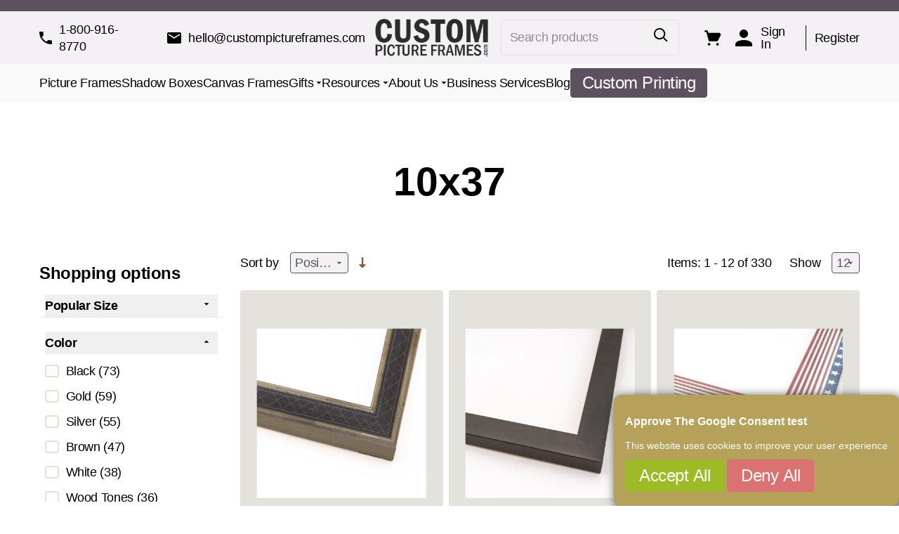

--- FILE ---
content_type: image/svg+xml
request_url: https://www.custompictureframes.com/static/version1766999072/frontend/CustomPictureFrames/hyva/en_US/images/icons/venmo-icon.svg
body_size: 620
content:
<svg width="42" height="25" viewBox="0 0 42 25" fill="none" xmlns="http://www.w3.org/2000/svg">
<g clip-path="url(#clip0_1563_18462)">
<path d="M6.79366 8.52051C7.0898 8.99512 7.2154 9.47767 7.2154 10.0898C7.2154 12.0464 5.54037 14.586 4.18528 16.384H1.10095L-0.152344 8.94753L2.56049 8.67915L3.2149 13.9673C3.83493 12.9824 4.59114 11.4118 4.59114 10.3383C4.59114 9.76058 4.48141 9.35339 4.32277 9.01627L6.79366 8.52051ZM10.3182 11.7833C10.8087 11.7833 12.0805 11.5559 12.0805 10.8473C12.0805 10.497 11.8333 10.3172 11.5517 10.3172C11.0427 10.3172 10.387 10.9372 10.3182 11.7833ZM10.264 13.1952C10.264 14.0771 10.74 14.4274 11.3944 14.4274C12.0964 14.4274 12.7495 14.2489 13.6313 13.8087L13.2941 16.031C12.6807 16.3272 11.7236 16.5281 10.7942 16.5281C8.44622 16.5281 7.59879 15.1162 7.59879 13.3182C7.59879 11.0059 8.97768 8.55356 11.7989 8.55356C13.3483 8.55356 14.2301 9.42082 14.2301 10.6411C14.2301 12.5765 11.709 13.1952 10.264 13.2098V13.1952ZM22.0606 10.2471C22.0606 10.5498 22.0038 10.957 21.9707 11.2399L21.1577 16.384H18.5136L19.2579 11.6604L19.3055 11.1302C19.3055 10.7799 19.0992 10.7111 18.8507 10.7111C18.4924 10.7111 18.1421 10.8698 17.9358 10.9716L17.0884 16.3853H14.4443L15.6434 8.68048H17.9372L17.9702 9.29919C18.5149 8.94885 19.238 8.54166 20.2428 8.54166C21.5794 8.54166 22.0619 9.24499 22.0619 10.2709L22.0606 10.2471ZM29.903 9.38777C30.6592 8.85763 31.3625 8.54034 32.3672 8.54034C33.7104 8.54034 34.1851 9.24366 34.1851 10.2696C34.1804 10.5953 34.1508 10.9201 34.0965 11.2413L33.2834 16.3853H30.6393L31.3955 11.5718L31.4378 11.1857C31.4378 10.801 31.225 10.7111 30.9553 10.7111C30.6393 10.7111 30.3088 10.8486 30.0735 10.9716L29.234 16.3853H26.5899L27.3474 11.5572L27.3805 11.1857C27.3805 10.801 27.1677 10.7111 26.9059 10.7111C26.5463 10.7111 26.2171 10.8698 25.9818 10.9716L25.1555 16.3708H22.4995L23.7105 8.68048H25.9686L26.0585 9.32034C26.5886 8.9277 27.2906 8.54166 28.2412 8.54166C29.0886 8.54166 29.62 8.89465 29.9016 9.38909L29.903 9.38777ZM39.4388 11.6247C39.4388 11.0059 39.2802 10.5657 38.8188 10.5657C37.7665 10.5657 37.5536 12.4179 37.5536 13.3539C37.5536 14.077 37.7453 14.5173 38.2212 14.5173C39.2048 14.5173 39.4388 12.5765 39.4388 11.6247ZM34.8527 13.2428C34.8527 10.8143 36.1628 8.54034 39.103 8.54034C41.3399 8.54034 42.153 9.86238 42.153 11.6815C42.153 14.0771 40.8852 16.5625 37.8498 16.5625C35.6115 16.5625 34.8527 15.0963 34.8527 13.2428Z" fill="#FFFFFF"/>
</g>
<defs>
<clipPath id="clip0_1563_18462">
<rect width="42" height="24" fill="white" transform="translate(0 0.651855)"/>
</clipPath>
</defs>
</svg>


--- FILE ---
content_type: application/javascript; charset=UTF-8
request_url: https://www.custompictureframes.com/static/version1766999072/frontend/CustomPictureFrames/hyva/en_US/Smile_ElasticsuiteTracker/js/tracking.min.js
body_size: 1863
content:
const smileTracker=(function(){"use strict";const guid=(function(){function s4(){return Math.floor((1+Math.random())*0x10000).toString(16).substring(1);}
return function(){return s4()+s4()+'-'+s4()+'-'+s4()+'-'+
s4()+'-'+s4()+s4()+s4();};}());function getCookie(cookieName){const name=cookieName+"=";const ca=document.cookie.split(';');for(let i=0;i<ca.length;i++){let c=ca[i];while(c.charAt(0)===' '){c=c.substring(1);}
if(c.indexOf(name)!==-1){return c.substring(name.length,c.length);}}
return null;}
function setCookie(cookieName,cookieValue,expiresAt,path){const expires="expires="+expiresAt.toUTCString();document.cookie=cookieName+"="+cookieValue+"; "+expires+"; path="+path;}
function getQueryStringParameterByName(name){let results=null;if(name&&name.replace){name=name.replace(/[\[]/,"\\[").replace(/[\]]/,"\\]");const regex=new RegExp("[\\?&]"+name+"=([^&#]*)");results=regex.exec(window.location.search);}
return results===null?"":decodeURIComponent(results[1].replace(/\+/g," "));}
function addStandardPageVars(){this.addPageVar("site",window.location.hostname);this.addPageVar("url",window.location.pathname);this.addPageVar("title",document.title);}
function addCampaignVars(){const urlParams=['utm_source','utm_campaign','utm_medium','utm_term'];urlParams.forEach(function(element){const paramName=element;const paramValue=getQueryStringParameterByName(paramName);if(paramValue){this.addPageVar(paramName,paramValue);}}.bind(this));}
function addReferrerVars(){if(document.referrer){let parser=document.createElement('a');parser.href=document.referrer;this.addPageVar('referrer.domain',parser.hostname);this.addPageVar('referrer.page',parser.pathname);}}
function addResolutionVars(){this.addPageVar('resolution.x',window.screen.availWidth);this.addPageVar('resolution.y',window.screen.availHeight);return this;}
function addCustomerVars(customerData){getCustomerDataCodeToTrack().forEach(function(customerDataCode){if(customerData.hasOwnProperty('tracking')&&customerData.tracking.hasOwnProperty(customerDataCode)){this.addCustomerVar(customerDataCode,customerData.tracking[customerDataCode]);}}.bind(this));}
function addMetaPageVars(){const metaTags=document.getElementsByTagName('meta');for(let tagIndex=0;tagIndex<metaTags.length;tagIndex++){if(metaTags[tagIndex].getAttribute('name')){let components=metaTags[tagIndex].getAttribute('name').split(':');if(components.length===2&&components[0]==='sct'){let varName=components[1];this.addPageVar(varName,metaTags[tagIndex].getAttribute('content'));}}}}
function getTrackerVars(){if(this.trackerVarsAdded===false){addStandardPageVars.bind(this)();addReferrerVars.bind(this)();addCampaignVars.bind(this)();addMetaPageVars.bind(this)();addResolutionVars.bind(this)();this.trackerVarsAdded=true;}
let urlParams=[];for(let currentVar in this.vars){if({}.hasOwnProperty.call(this.vars,currentVar)){urlParams.push(currentVar+"="+this.vars[currentVar]);}}
return urlParams;}
function getTrackerPostVars(){if(this.trackerVarsAdded===false){addStandardPageVars.bind(this)();addReferrerVars.bind(this)();addCampaignVars.bind(this)();addMetaPageVars.bind(this)();addResolutionVars.bind(this)();this.trackerVarsAdded=true;}
Object.keys(this.vars).forEach(key=>{this.vars[key]=decodeURIComponent(this.vars[key]);});return bracketVarsToJson(this.vars);}
function getTrackerUrl(){let urlParams=getTrackerVars.bind(this)();return this.baseUrl+"?"+urlParams.join('&');}
function getCustomerDataCodeToTrack(){return['age','gender','zipcode','state','country'];}
function setTrackerStyle(imgNode){imgNode.setAttribute('style','position: absolute; top: 0; left: 0; visibility: hidden;');}
function sendTag(forceCollect=false){initSession.bind(this)();if(this.config&&this.config.hasOwnProperty('storeId')){addPageVar.bind(this)('store_id',this.config.storeId);}
if(this.trackerSent===false||forceCollect===true){if(this.endpointUrl){const eventData={'eventData':getTrackerPostVars.bind(this)()};let request=new XMLHttpRequest();request.open('POST',this.endpointUrl,true);request.setRequestHeader('Content-Type','application/json');request.send(JSON.stringify(eventData));}else{const bodyNode=document.getElementsByTagName('body')[0];buildTrackingImg.bind(this)(bodyNode,getTrackerUrl.bind(this)());}
this.trackerSent=true;this.vars={};}}
function sendTelemetry(){initSession.bind(this)();initCustomerData.bind(this)();getTrackerVars.bind(this);const vars=bracketVarsToJson(this.vars);if(this.telemetryEnabled&&this.telemetryTrackerSent===false){let request=new XMLHttpRequest();request.open('POST',this.telemetryUrl,true);request.setRequestHeader('Content-Type','application/json');request.send(JSON.stringify(vars));this.telemetryTrackerSent=true;}}
function bracketVarsToJson(vars){let result={};for(const i in vars){let a=i.match(/([^\[\]]+)(\[[^\[\]]+[^\]])*?/g),p=vars[i];let j=a.length;while(j--){let q={};q[a[j]]=p;p=q;}
let k=Object.keys(p)[0],o=result;while(k in o){p=p[k];o=o[k];k=Object.keys(p)[0];}
o[k]=p[k];}
return result;}
function buildTrackingImg(bodyNode,trackingUrl){let imgNode=document.createElement('img');imgNode.setAttribute('src',trackingUrl);imgNode.setAttribute('alt','');setTrackerStyle(imgNode);bodyNode.appendChild(imgNode);}
function addVariable(varName,value){this.vars[varName]=encodeURIComponent(value);return this;}
function addSessionVar(varName,value){addVariable.bind(this)(transformVarName.bind(this)(varName,'session'),value);}
function addPageVar(varName,value){addVariable.bind(this)(transformVarName.bind(this)(varName,'page'),value);}
function addCustomerVar(varName,value){addVariable.bind(this)(transformVarName.bind(this)(varName,'customer'),value);}
function transformVarName(varName,prefix){return prefix+"["+varName.replace(/[.]/g,"][")+"]";}
function initSession(){if(this.config&&this.config.hasOwnProperty('sessionConfig')){const config=this.config.sessionConfig;const expireAt=new Date();const path=config['path']||'/';if(!this.sessionInitialized){if(getCookie(config['visit_cookie_name'])===null){expireAt.setSeconds(expireAt.getSeconds()+parseInt(config['visit_cookie_lifetime'],10));setCookie(config['visit_cookie_name'],guid(),expireAt,path);}else{expireAt.setSeconds(expireAt.getSeconds()+parseInt(config['visit_cookie_lifetime'],10));setCookie(config['visit_cookie_name'],getCookie(config['visit_cookie_name']),expireAt,path);}
if(getCookie(config['visitor_cookie_name'])===null){expireAt.setDate(expireAt.getDate()+parseInt(config['visitor_cookie_lifetime'],10));setCookie(config['visitor_cookie_name'],guid(),expireAt,path);}
this.sessionInitialized=true;}
addSessionVar.bind(this)('uid',getCookie(config['visit_cookie_name']));addSessionVar.bind(this)('vid',getCookie(config['visitor_cookie_name']));}}
function initCustomerData(){try{let mageStorage=localStorage.getItem('mage-cache-storage');if(mageStorage!==null){mageStorage=JSON.parse(mageStorage);if((mageStorage.customer!==undefined)){addCustomerVars.bind(this)(mageStorage.customer);}}}catch(e){}}
const SmileTrackerImpl=function(){this.vars={};this.trackerSent=false;this.telemetryTrackerSent=false;this.trackerVarsAdded=false;this.sessionInitialized=false;this.customerData={};};SmileTrackerImpl.prototype.sendTag=function(forceCollect=false){if(document.readyState!=='loading'){sendTag.bind(this)(forceCollect);sendTelemetry.bind(this)();}else{document.addEventListener('DOMContentLoaded',function(){sendTag.bind(this)(forceCollect);sendTelemetry.bind(this)();}.bind(this));}};SmileTrackerImpl.prototype.setConfig=function(config){this.config=config;this.baseUrl=config.beaconUrl;this.endpointUrl=false;if(config.hasOwnProperty('endpointUrl')&&(config.endpointUrl.length!==0)){this.endpointUrl=config.endpointUrl;}
this.telemetryEnabled=config.telemetryEnabled;this.telemetryUrl=config.telemetryUrl;};SmileTrackerImpl.prototype.addPageVar=function(varName,value){addPageVar.bind(this)(varName,value);};SmileTrackerImpl.prototype.addCustomerVar=function(varName,value){addCustomerVar.bind(this)(varName,value);};SmileTrackerImpl.prototype.addSessionVar=function(varName,value){addSessionVar.bind(this)(varName,value);};return new SmileTrackerImpl();}());